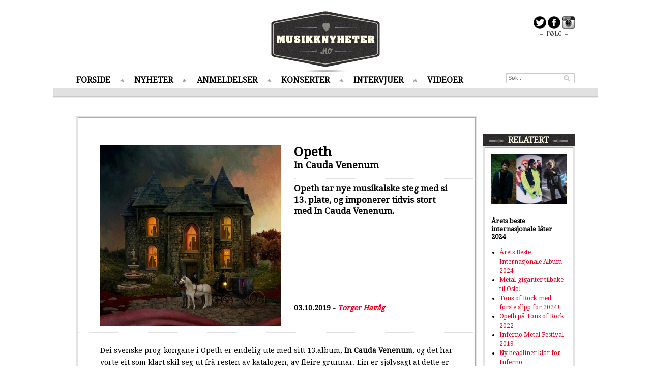

--- FILE ---
content_type: text/html; charset=UTF-8
request_url: https://www.musikknyheter.no/anmeldelser/20015/Opeth.html
body_size: 6962
content:

<!DOCTYPE html>
<html>
<head>
	<meta content="text/html; charset=iso-8859-1" http-equiv="content-type"/>
	<meta content="IE=edge" http-equiv="X-UA-Compatible"/>
	<title>Musikknyheter.no - Opeth - In Cauda Venenum</title>
	<meta name="description" content="Opeth tar nye musikalske steg med si 13. plate, og imponerer tidvis stort med In Cauda Venenum. ">
	<meta name="keywords" content="musikk, musikkmagasin, musikknyheter, konsertoversikt, konserter, mp3, aktuell musikk, plater, plateanbefalinger">
	<meta name="medium" content="news" />
	<meta name="title" content="Musikknyheter.no - Opeth - In Cauda Venenum">
	<meta property="og:title" content="Musikknyheter.no - Opeth - In Cauda Venenum">
	<meta property="og:url" content="https://www.musikknyheter.no/anmeldelser/20015/Opeth.html">
	<meta property="og:description" content="Opeth tar nye musikalske steg med si 13. plate, og imponerer tidvis stort med In Cauda Venenum. ">
	<meta property="og:image" content="https://www.musikknyheter.no/images/20015.jpg" />	<link rel="image_src" href="https://www.musikknyheter.no/images/20015.jpg" />
	<link rel="alternate" title="MusikkNyheter.no RSS" href="https://www.musikknyheter.no/rss/" type="application/rss+xml">
	<!--[if lt IE 9]>
	<script src="/js/html5shiv.js"></script>
	<![endif]-->
	<link href='https://fonts.googleapis.com/css?family=Droid+Serif:400,600,600i' rel='stylesheet' type='text/css'>
	<link type="text/css" href="/css/style.css?4" rel="stylesheet"/>
	<script src="/js/mn.js?4" type="text/javascript"></script>
	<script>
		(function(i,s,o,g,r,a,m){i['GoogleAnalyticsObject']=r;i[r]=i[r]||function(){(i[r].q=i[r].q||[]).push(arguments)},i[r].l=1*new Date();a=s.createElement(o),m=s.getElementsByTagName(o)[0];a.async=1;a.src=g;m.parentNode.insertBefore(a,m)})(window,document,'script','//www.google-analytics.com/analytics.js','ga');
		ga('create', 'UA-4600885-1', 'musikknyheter.no');
		ga('send', 'pageview');
	</script>
</head>
<body class="article">
	<div class="centered">
		
	</div>
	<div id="page" class="pageContent">
		<div id="leftBanners">
			<script data-ad-client="ca-pub-7295051437795813" async src="https://pagead2.googlesyndication.com/pagead/js/adsbygoogle.js"></script>		</div>
		<header>
			<div id="logo"><a href="/"><img src="/img/logo.png" alt="Musikknyheter.no logo"/></a></div>
			<div id="frontShare">
				<a href="https://www.twitter.com/musikknyheter" target="_blank"><img src="/img/share_twitter_icon.png" alt="F&oslash;lg p&aring; Twitter" /></a>
				<a href="https://www.facebook.com/musikknyheter" target="_blank"><img src="/img/share_fb_icon.png" alt="F&oslash;lg p&aring; Facebook" /></a>
				<a href="https://instagram.com/musikknyheter" target="_blank"><img src="/img/share_ig_icon.png" alt="F&oslash;lg p&aring; Instagram" /></a>
				<div>&ndash; &nbsp;F&Oslash;LG&nbsp; &ndash;</div>
			</div>
			<nav>
				<ul class="menu">
					<li><a href="/">FORSIDE</a></li>
					<li><a href="/nyheter">NYHETER</a></li>
					<li class="current"><a href="/anmeldelser">ANMELDELSER</a></li>
					<li><a href="/konserter">KONSERTER</a></li>
					<li><a href="/intervjuer">INTERVJUER</a></li>
					<li><a href="/videoer">VIDEOER</a></li>
				</ul>
				<form action="/search/" method="GET"><input type="text" class="searchField headerSearch" name="q" placeholder="S&oslash;k..." /></form>
			</nav>

			<div class="headerDivider"></div>
		</header>

		<div class="content">
			<div class="mainContent">
				<div class="container reviewContentTEMPUNUSED subPage">
					<div class="column double topSpacing">
						<div class="columnContent">
							<div class="type2TopContainer subPageTop">
								<img class="type2ArticleImage" src="/images/20015.jpg" alt="Artikkelbilde" />
								<div class="type2Top">
									<h1>Opeth</h1>
<h2>In Cauda Venenum</h2>
									<p class="intro">Opeth tar nye musikalske steg med si 13. plate, og imponerer tidvis stort med In Cauda Venenum. </p>

									<div class="author">
										03.10.2019 - <a href="/skribenter/203/Torger-Havåg">Torger Havåg</a>
									</div>
									<div class="articleShare">
										<iframe src="https://www.facebook.com/plugins/like.php?href=https%3A%2F%2Fwww.musikknyheter.no%2Fanmeldelser%2F20015%2FOpeth.html&amp;width=100&amp;height=25&amp;colorscheme=light&amp;layout=button_count&amp;action=like&amp;show_faces=false&amp;send=false" scrolling="no" frameborder="0" style="border:none; overflow:hidden; width:100px; height:25px;" allowTransparency="true"></iframe>
									</div>
								</div>
							</div>
							<div class="contentSpacing articleBody">
								Dei svenske prog-kongane i Opeth er endelig ute med sitt 13.album, <b>In Cauda Venenum</b>, og det har vorte eit som klart skil seg ut frå resten av katalogen, av fleire grunnar. Ein er sjølvsagt at dette er det første med svenske tekster. Det fins også ein versjon med engelske, men dei svenske er dei som vart skrive først, og som frontmann Mikael Åkerfeldt føler høyrer best til musikken. Det andre er at dette er eit album som ikkje liknar på nokon av dei 12 første. Jo visst er det likheiter til dei tre foregåande, litt ”lettare” platene, men dette er tyngre uten og vere dødsmetall, og som Åkerfeldt seier sjølv: Med komplekse låter, som ikkje høyrest komplekse ut. <br />
<br />
Slik er det også underteikna oppfattar albumet, heilt umiddelbart. Det er fengjande nesten umiddelbart, og veks ikkje så mykje på meg. Det er veldig uvanlig for progrock. Visst er det lange, intrikate låter her, men totalintrykket er likevel at det er enklare enn vanlig å kome under huda på verket. Det skal også seiast at underteikna har hørt på den engelske versjonen, i all hovudsak. <br />
<br />
Og først og fremst er det føste del av plata, i alle fall dei fem første låtene, som er sterkast. Det byrjar med <i>”Livets Trädgård/Garden of Earthly Delights”</i>, ein intro som minner mest om introen til ein 80-talsfilm eller Stranger Things. Etter nokre minutt går denne over i <i>”Svekets Prins/Dignity”</i>, som er såpass tung at den gir vibbar til ”gamle” dødsmetal-Opeth. Fantastisk musikalsk handtverk! Og mot slutten av låta kjem det nokre stemmer, som også er med på andre låter, som skyt oss inn i <i>”Hjärtet vet vad handen gör/Heart in hand”</i>. Fantastisk overgang! Også her er det knalltungt, men likevel meir Sabbath enn dødsmetal. Men etter 6 minutt med tung riffing, kjem det ein rolig slutt, med klassisk gitar. Flott musikk! <i>”De närmast sørjande/Next of kin”</i> følger etter dette, og dette er ei ganske kompleks låt som tenderer til å vere kjedelig, men så kjem det nokre flotte overgangar og ein nydelig melodi, som skaper eit flott 7 minutters epos. <br />
<br />
Etter dette er vi komne til det som må vere årets progrockballade. Kanskje årets ballade også, i alle fall hjå meg! For <i>”Minnets yta/Lovelorn crime”</i> er eit mesterverk av ein song, som både står godt på eigahand, og avslutter en fantastisk første del av denne plata. Etter en piano intro med ein enormt følsom og luftig vokal, kjem det eit fantastisk kraftfullt refreng. Og når du ikkje trudde det kunne bli finare, så bygg det seg opp etter andre refreng, og kulminerer i ein heilt episk gitarsolo som berre varer og varer. Herregud så bra! <br />
<br />
Resten av plata har fleire topplåter, som <i>”Charlatan”, ”Banemannen/The Garroter”</i>, og <i>”Allting tar slutt/All Things Will Pass”</i>, men blir likevel for kompleks, vis det er lov å seie om prog, og til tider litt kjedelig. Likevel leverer Opeth ei veldig god plate, som markerer eit nytt kapittel i bandets musikalske historie. Så gjenstår det å sjå om også neste plate er både på svensk og engelsk. <br />

<div class="score s8 topSpacing" title="Karakter: 8/10"></div>
							</div>

														<div class="articleShare bottom">
								<span class="shareLabel">Anbefal til andre</span>
								<iframe src="https://www.facebook.com/plugins/like.php?href=https%3A%2F%2Fwww.musikknyheter.no%2Fanmeldelser%2F20015%2FOpeth.html&amp;width=100&amp;height=21&amp;colorscheme=light&amp;layout=button_count&amp;action=like&amp;show_faces=false&amp;send=false" scrolling="no" frameborder="0" style="border:none; overflow:hidden; width:100px; height:21px;" allowTransparency="true"></iframe>
								<a href="https://twitter.com/share" class="twitter-share-button" data-url="https://www.musikknyheter.no/anmeldelser/20015/Opeth.html">Tweet</a>
							</div>
						</div>
					</div>
				</div>

				<div class="fb-comments topSpacing" data-href="https://www.musikknyheter.no/anmeldelser/20015/Opeth.html" data-width="788"></div>

                <div class="centered topSpacing">
                                    </div>

				<div class="container">
					<div class="column double topSpacing">
												<header><h3>FLERE ANMELDELSER</h3></header>
						<div class="columnContent">
							<div class="container contentSpacing">
								<div class="innerColumn">
																	<div class="articleBoxSmall boxedArticle">
									<div class="articleImageMedium"><a href="/anmeldelser/100911/Sun-Byrd.html"><img src="/images/100911.jpeg"/></a></div>
									<h3><a href="/anmeldelser/100911/Sun-Byrd.html">Sun Byrd - In Paradiso</a></h3>
									<p class="">Velspilt norsk soulplate <a href="/anmeldelser/100911/Sun-Byrd.html" class="linkArrow">&gt;&gt;</a></p>
								</div>
																	<div class="articleBoxSmall boxedArticle">
									<div class="articleImageMedium"><a href="/anmeldelser/100859/Avatar.html"><img src="/images/100859.jpg"/></a></div>
									<h3><a href="/anmeldelser/100859/Avatar.html">Avatar - Don't Go In The Forest</a></h3>
									<p class="">Bli med Avatar inn i skogen, om du tør! <a href="/anmeldelser/100859/Avatar.html" class="linkArrow">&gt;&gt;</a></p>
								</div>
								</div>
								<div class="innerColumn">
																	<div class="articleBoxSmall boxedArticle">
									<div class="articleImageMedium"><a href="/anmeldelser/100858/Signe-Marie-Rustad.html"><img src="/images/100858.jpg"/></a></div>
									<h3><a href="/anmeldelser/100858/Signe-Marie-Rustad.html">Signe Marie Rustad - Do You Know Something I Don't</a></h3>
									<p class="">En nasjonalskatt <a href="/anmeldelser/100858/Signe-Marie-Rustad.html" class="linkArrow">&gt;&gt;</a></p>
								</div>
																	<div class="articleBoxSmall boxedArticle">
									<div class="articleImageMedium"><a href="/anmeldelser/100856/Synne-Sørgjerd.html"><img src="/images/100856.jpeg"/></a></div>
									<h3><a href="/anmeldelser/100856/Synne-Sørgjerd.html">Synne Sørgjerd - Jeg går ned med dette skipet</a></h3>
									<p class="">Gi Synne Sørgjerd mer plass i monitor! <a href="/anmeldelser/100856/Synne-Sørgjerd.html" class="linkArrow">&gt;&gt;</a></p>
								</div>
								</div>
							</div>
							<div class="container contentSpacing">
								<div class="innerColumn">
																	<div class="articleBoxSmall boxedArticle">
									<div class="articleImageMedium"><a href="/anmeldelser/100855/TAPE-TRASH.html"><img src="/images/100855.jpeg"/></a></div>
									<h3><a href="/anmeldelser/100855/TAPE-TRASH.html">TAPE TRASH - EDEN</a></h3>
									<p class="">Innom himmelske høyder <a href="/anmeldelser/100855/TAPE-TRASH.html" class="linkArrow">&gt;&gt;</a></p>
								</div>
																	<div class="articleBoxSmall boxedArticle">
									<div class="articleImageMedium"><a href="/anmeldelser/100824/Seigmen.html"><img src="/images/100824.jpg"/></a></div>
									<h3><a href="/anmeldelser/100824/Seigmen.html">Seigmen - Dissonans</a></h3>
									<p class="">Like vitale og viktige nå som for 30 år siden. <a href="/anmeldelser/100824/Seigmen.html" class="linkArrow">&gt;&gt;</a></p>
								</div>
								</div>
								<div class="innerColumn">
																	<div class="articleBoxSmall boxedArticle">
									<div class="articleImageMedium"><a href="/anmeldelser/100819/Sigrid.html"><img src="/images/100819.jpg"/></a></div>
									<h3><a href="/anmeldelser/100819/Sigrid.html">Sigrid - There’s Always More that I Could Say</a></h3>
									<p class="">Du skal være surpomp om denne ikke gjør deg glad. <a href="/anmeldelser/100819/Sigrid.html" class="linkArrow">&gt;&gt;</a></p>
								</div>
																	<div class="articleBoxSmall boxedArticle">
									<div class="articleImageMedium"><a href="/anmeldelser/100815/Ida-Stein.html"><img src="/images/100815.png"/></a></div>
									<h3><a href="/anmeldelser/100815/Ida-Stein.html">Ida Stein - Bring it On</a></h3>
									<p class="">Helstøpt og vakker musikk som minner om noe.  <a href="/anmeldelser/100815/Ida-Stein.html" class="linkArrow">&gt;&gt;</a></p>
								</div>
								</div>
							</div>
							<div class="container contentSpacing">
								<div class="innerColumn">
																	<div class="articleBoxSmall boxedArticle">
									<div class="articleImageMedium"><a href="/anmeldelser/100814/Sturle-Dagsland.html"><img src="/images/100814.jpg"/></a></div>
									<h3><a href="/anmeldelser/100814/Sturle-Dagsland.html">Sturle Dagsland - Conjuring Dreams</a></h3>
									<p class="">Endelig noen som gjør noe nytt og annerledes!  <a href="/anmeldelser/100814/Sturle-Dagsland.html" class="linkArrow">&gt;&gt;</a></p>
								</div>
																	<div class="articleBoxSmall boxedArticle">
									<div class="articleImageMedium"><a href="/anmeldelser/100811/Uaar.html"><img src="/images/100811.jpg"/></a></div>
									<h3><a href="/anmeldelser/100811/Uaar.html">Uaar - Galger og Brann</a></h3>
									<p class="">Aggressiv og brutal debut frå Uaar <a href="/anmeldelser/100811/Uaar.html" class="linkArrow">&gt;&gt;</a></p>
								</div>
								</div>
								<div class="innerColumn">
																	<div class="articleBoxSmall boxedArticle">
									<div class="articleImageMedium"><a href="/anmeldelser/100804/The-Other-End.html"><img src="/images/100804.jpg"/></a></div>
									<h3><a href="/anmeldelser/100804/The-Other-End.html">The Other End - Core Values</a></h3>
									<p class="">Velprodusert norsk rootspop med gode tekster <a href="/anmeldelser/100804/The-Other-End.html" class="linkArrow">&gt;&gt;</a></p>
								</div>
																	<div class="articleBoxSmall boxedArticle">
									<div class="articleImageMedium"><a href="/anmeldelser/100800/Richard-Ashcroft.html"><img src="/images/100800.jpeg"/></a></div>
									<h3><a href="/anmeldelser/100800/Richard-Ashcroft.html">Richard Ashcroft - Lovin' You</a></h3>
									<p class="">Ashcroft treffer best når han holder seg til det trygge <a href="/anmeldelser/100800/Richard-Ashcroft.html" class="linkArrow">&gt;&gt;</a></p>
								</div>
								</div>
							</div>
							<div class="container contentSpacing">
								<div class="innerColumn">
																	<div class="articleBoxSmall boxedArticle">
									<div class="articleImageMedium"><a href="/anmeldelser/100798/Jørgen-Nordeng.html"><img src="/images/100798.jpg"/></a></div>
									<h3><a href="/anmeldelser/100798/Jørgen-Nordeng.html">Jørgen Nordeng - Kjærlighetsspråk</a></h3>
									<p class="">Høsten er reddet med traumene til Joddski.  <a href="/anmeldelser/100798/Jørgen-Nordeng.html" class="linkArrow">&gt;&gt;</a></p>
								</div>
																	<div class="articleBoxSmall boxedArticle">
									<div class="articleImageMedium"><a href="/anmeldelser/100795/Kjølner-&-Co.html"><img src="/images/100795.jpg"/></a></div>
									<h3><a href="/anmeldelser/100795/Kjølner-&-Co.html">Kjølner & Co - Vol II</a></h3>
									<p class="">Godt pophåndverk med mye 12-strenger <a href="/anmeldelser/100795/Kjølner-&-Co.html" class="linkArrow">&gt;&gt;</a></p>
								</div>
								</div>
								<div class="innerColumn">
																	<div class="articleBoxSmall boxedArticle">
									<div class="articleImageMedium"><a href="/anmeldelser/100786/Taylor-Swift.html"><img src="/images/100786.jpg"/></a></div>
									<h3><a href="/anmeldelser/100786/Taylor-Swift.html">Taylor Swift - The Life of a Showgirl</a></h3>
									<p class="">Middelmådig og til tider intetsigende.  <a href="/anmeldelser/100786/Taylor-Swift.html" class="linkArrow">&gt;&gt;</a></p>
								</div>
																	<div class="articleBoxSmall boxedArticle">
									<div class="articleImageMedium"><a href="/anmeldelser/100781/Malabari.html"><img src="/images/100781.jpg"/></a></div>
									<h3><a href="/anmeldelser/100781/Malabari.html">Malabari - ...And Into The Abyss</a></h3>
									<p class="">Trønderane i Malabari fylgjer opp fjorårets plate, og går frå malstrømmen og ned i djupet.   <a href="/anmeldelser/100781/Malabari.html" class="linkArrow">&gt;&gt;</a></p>
								</div>
								</div>
							</div>
						</div>
					</div>
				</div>

						<div id="toTop" class="topSpacing centered"><a href="#" id="toTopLink">^ TIL TOPPEN ^</a></div>
			</div>
			<div class="rightColumn topSpacing">


<div data-spklw-widget="d9de92c2-7b6a-4178-b99c-3970d1c2a087"></div>
<script src="//widgets.sprinklecontent.com/v2/sprinkle.js" async></script>
				<div class="container topSpacing">
					<div class="column">
												<header><h3>RELATERT</h3></header>
						<div class="columnContent">
							<div class="container contentSpacing">
								<div class="container">
																	<div class="articleBoxSmall boxedArticle">
									<div class="articleImageSmall"><a href="/nyheter/23644/Årets-beste-internasjonale-låter-2024.html"><img src="/images/23644.jpg"/></a></div>
									<h3><a href="/nyheter/23644/Årets-beste-internasjonale-låter-2024.html">Årets beste internasjonale låter 2024</a></h3>
								</div>
								</div>
								<ul class="rightColumnRelated">
<li><a href="/nyheter/23643/Årets-Beste-Internasjonale-Album-2024.html">Årets Beste Internasjonale Album 2024</a></li>
<li><a href="/nyheter/23444/Metal-giganter-tilbake-til-Oslo!.html">Metal-giganter tilbake til Oslo!</a></li>
<li><a href="/nyheter/23076/Tons-of-Rock-med-første-slipp-for-2024!.html">Tons of Rock med første slipp for 2024!</a></li>
<li><a href="/konserter/22209/Opeth-på-Tons-of-Rock-2022.html">Opeth på Tons of Rock 2022</a></li>
<li><a href="/konserter/19410/Inferno-Metal-Festival-2019.html">Inferno Metal Festival 2019</a></li>
<li><a href="/nyheter/18654/Ny-headliner-klar-for-Inferno.html">Ny headliner klar for Inferno</a></li>
<li><a href="/konserter/16704/Soen---John-Dee.html">Soen - John Dee</a></li>
<li><a href="/intervjuer/14440/Opeth-er-ute-på-jubileumsturne.html">Opeth er ute på jubileumsturne</a></li>
<li><a href="/nyheter/14143/Opeth-til-Oslo,-Bergen-og-Stavanger-i-oktober.html">Opeth til Oslo, Bergen og Stavanger i oktober</a></li>
								</ul>
							</div>
						</div>
					</div>
				</div>
				<div class="container topSpacing">
					<div class="column">
												<header><h3>MEST LEST</h3></header>
						<div class="columnContent">
							<div class="container contentSpacing">
								<div class="container">
																	<div class="articleBoxSmall boxedArticle">
									<div class="articleImageSmall"><a href="/anmeldelser/23842/Åge-Aleksandersen-&-Sambandet.html"><img src="/images/23842.jpg"/></a></div>
									<h3><a href="/anmeldelser/23842/Åge-Aleksandersen-&-Sambandet.html">Åge Aleksandersen & Sambandet - Mi reise</a></h3>
								</div>
								</div>
								<ul class="rightColumnRelated">
<li><a href="/anmeldelser/23811/Håndgemeng.html">Håndgemeng - Satanic Panic Attack</a></li>
<li><a href="/anmeldelser/23743/Honningbarna.html">Honningbarna - Soft Spot</a></li>
<li><a href="/anmeldelser/23704/Motorpsycho.html">Motorpsycho - Motorpsycho</a></li>
<li><a href="/anmeldelser/23126/Kristi-Brud.html">Kristi Brud - Alt er nytt</a></li>
<li><a href="/anmeldelser/22808/Kaizers-Orchestra-.html">Kaizers Orchestra  - Dine Gamle Dager Er Nå</a></li>
<li><a href="/anmeldelser/22734/Perry-Dear-and-the-Deerstalkers.html">Perry Dear and the Deerstalkers - Oh Dear! Perry Dear and the Deerstalkers in London</a></li>
<li><a href="/anmeldelser/22722/Susanne-Sundfør.html">Susanne Sundfør - Blómi</a></li>
<li><a href="/anmeldelser/17154/Bendik-Brænne.html">Bendik Brænne - The Last Great Country Swindle</a></li>
								</ul>
							</div>
						</div>
					</div>
				</div>
<br/>

<div data-spklw-widget="d9de92c2-7b6a-4178-b99c-3970d1c2a087"></div>
<script src="//widgets.sprinklecontent.com/v2/sprinkle.js" async></script>

			</div>
		</div>
	</div>
	<footer>
		<div id="footerContent" class="pageContent">
			<div class="footerColumn textShadow">
				<div class="footerColumnContent">
					<h3>MENY</h3>
					<ul>
						<li><a href="/">FORSIDE</a></li>
						<li><a href="/nyheter">NYHETER</a></li>
						<li><a href="/anmeldelser">ANMELDELSER</a></li>
						<li><a href="/konserter">KONSERTER</a></li>
						<li><a href="/intervjuer">INTERVJUER</a></li>
						<li><a href="/videoer">VIDEOER</a></li>
						<li><a href="/english">NEWS IN ENGLISH</a></li>
					</ul>
				</div>
			</div>
			<div class="footerColumn">
				<div class="footerColumnContent">
					<h3>NYESTE ANMELDELSER</h3>
					<ul>
<li><a href="/anmeldelser/100911/Sun-Byrd.html">Sun Byrd</a></li>
<li><a href="/anmeldelser/100859/Avatar.html">Avatar</a></li>
<li><a href="/anmeldelser/100858/Signe-Marie-Rustad.html">Signe Marie Rustad</a></li>
<li><a href="/anmeldelser/100856/Synne-Sørgjerd.html">Synne Sørgjerd</a></li>
<li><a href="/anmeldelser/100855/TAPE-TRASH.html">TAPE TRASH</a></li>
					</ul>
				</div>
			</div>
			<div class="footerColumn">
				<div class="footerColumnContent">
					<h3>MEST LEST</h3>
					<ul>
<li><a href="/nyheter/23777/Winterstø-solodebuterer.html">Winterstø solodebuterer</a></li>
<li><a href="/nyheter/23142/Disse-er-mest-spilt-på-Spotify-i-2023!.html">Disse er mest spilt på Spotify i 2023!</a></li>
<li><a href="/konserter/18495/Nebben-2018:-Amanda-Delara.html">Nebben 2018: Amanda Delara</a></li>
<li><a href="/nyheter/14148/The-Lionheads-med-ny-singel.html">The Lionheads med ny singel</a></li>
					</ul>
				</div>
			</div>
			<div class="footerColumn" style="float: right;">
				<div class="footerColumnContent">
					<form action="/search/" method="GET"><input type="text" class="searchField footerSearch" name="q" placeholder="S&oslash;k..." /></form>

					<div id="contact">
						<h3><a href="/kontakt">KONTAKT</a></h3><br />
						<h3><a href="/personvern">PERSONVERN / COOKIES</a></h3>
						<ul>
							<li>Pressemeldinger, nyheter, tips og elektroninske promoer sendes til: <a href="mailto:post@musikknyheter.no">post@musikknyheter.no</a></li>
							<li>Redakt&oslash;r: Robin A. Olsen <a href="mailto:robin@musikknyheter.no">robin@musikknyheter.no</a></li>
						</ul>
					</div>
				</div>
			</div>
		</div>

		<div id="copyright">
			Copyright &copy; Musikknyheter.no  2005-2014 &nbsp;||&nbsp; Design: Snuten.com &nbsp;Code: Lasse.Krabye.com
		</div>
	</footer>

	<script type="text/javascript">
		mn.init();
	</script>
<script type=”text/javascript” src=”https://platform.twitter.com/widgets.js”></script>
<div id="fb-root"></div>
<script>(function(d, s, id) {
  var js, fjs = d.getElementsByTagName(s)[0];
  if (d.getElementById(id)) return;
  js = d.createElement(s); js.id = id;
  js.src = "https://connect.facebook.net/en_US/all.js#xfbml=1&appId=287261394697497";
  fjs.parentNode.insertBefore(js, fjs);
}(document, 'script', 'facebook-jssdk'));</script>
</body>
</html>


--- FILE ---
content_type: text/html; charset=utf-8
request_url: https://www.google.com/recaptcha/api2/aframe
body_size: 268
content:
<!DOCTYPE HTML><html><head><meta http-equiv="content-type" content="text/html; charset=UTF-8"></head><body><script nonce="vdkGAUh-_1Et1xk8ZT8NFQ">/** Anti-fraud and anti-abuse applications only. See google.com/recaptcha */ try{var clients={'sodar':'https://pagead2.googlesyndication.com/pagead/sodar?'};window.addEventListener("message",function(a){try{if(a.source===window.parent){var b=JSON.parse(a.data);var c=clients[b['id']];if(c){var d=document.createElement('img');d.src=c+b['params']+'&rc='+(localStorage.getItem("rc::a")?sessionStorage.getItem("rc::b"):"");window.document.body.appendChild(d);sessionStorage.setItem("rc::e",parseInt(sessionStorage.getItem("rc::e")||0)+1);localStorage.setItem("rc::h",'1769028289434');}}}catch(b){}});window.parent.postMessage("_grecaptcha_ready", "*");}catch(b){}</script></body></html>